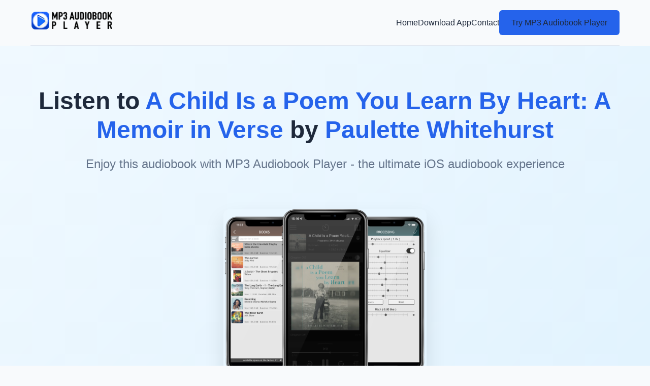

--- FILE ---
content_type: text/html; charset=utf-8
request_url: https://mp3audiobookplayer.com/audiobooks/books/a-child-is-a-poem-you-learn-by-heart-a-memoir-in-verse-by-paulette-whitehurst.html
body_size: 6735
content:
<!DOCTYPE html>
<html lang="en">
<head>
	   <meta charset="UTF-8">
	<meta name="apple-itunes-app" content="app-id=891797540, app-argument=https://mp3audiobookplayer.com/audiobooks/books/a-child-is-a-poem-you-learn-by-heart-a-memoir-in-verse-by-paulette-whitehurst.html">
	<meta http-equiv="x-dns-prefetch-control" content="on"/>
	<meta name="apple-mobile-web-app-capable" content="yes">
	<title>A Child Is a Poem You Learn By Heart: A Memoir in Verse by Paulette Whitehurst audiobook for free</title>
	<meta http-equiv="Content-Type" content="text/html; charset=utf-8">
	<meta http-equiv="content-language" content="en">
	<meta name="robots" content="max-image-preview:large" />
	<meta name="description" property="description" content="Download  audiobook A Child Is a Poem You Learn By Heart: A Memoir in Verse for free. MP3 Audiobook Player - convenient audiobook player for iOS devices (iPhone, iPad, iPod)">
	<meta name="keywords" content="MP3 Audiobook Player,audiobook,download,free,ios,apple,iphone,ipad,audible,a,child,is,a,poem,you,learn,by,heart:,a,memoir,in,verse,paulette,whitehurst">
	<meta name="application-name" content="MP3 Audiobook Player"/>
	<meta name="msapplication-TileColor" content="#ffffff"/>
	<meta name="msapplication-TileImage" content="https://mp3audiobookplayer.com/audiobooks/template/images/logo.png"/>
	<meta name="referrer" content="origin"/>
	

	<link rel="manifest" href="/audiobooks/manifest.webmanifest" crossorigin="use-credentials">

	<script type="application/ld+json">
	{
	  "@context": "https://schema.org",
	  "@type": "Audiobook",
	  "name": "A Child Is a Poem You Learn By Heart: A Memoir in Verse",
	  "author": {
		  "@type": "Person",
		  "name": "Paulette Whitehurst"
		},
	  "duration": "PT7H40M",
	  "narrator": "Paulette Whitehurst",
	  "description": "Audiobook A Child Is a Poem You Learn By Heart: A Memoir in Verse. ",
	  "url": "https://mp3audiobookplayer.com/audiobooks/books/a-child-is-a-poem-you-learn-by-heart-a-memoir-in-verse-by-paulette-whitehurst.html",
	  "publisher": "MP3 Audiobook Player",
	  "bookFormat": "AudiobookFormat",
	  "datePublished": "2026-01-16",
	  "image": "https://mp3audiobookplayer.com/audiobooks/covers/a-child-is-a-poem-you-learn-by-heart-a-memoir-in-verse-by-paulette-whitehurst.jpg",
	  "aggregateRating": {
		"@type": "AggregateRating",
		"ratingValue": "4.3",
		"reviewCount": "2363"
	  },
	  "offers": {
		"@type": "Offer",
		"price": "0.00",
		"priceCurrency": "USD",
		"availability": "https://schema.org/InStock"
	  }
	}
	</script>

	<!-- Twitter Card -->
	<meta property="twitter:card" content="summary_large_image" data-app="true"/>
	<meta property="twitter:site" content="@MP3 Audiobook Player" data-app="true"/>
	<meta property="twitter:domain" content="MP3 Audiobook Playerapp.com" />
	<meta property="twitter:creator" content="@MP3 Audiobook Player" data-app="true"/>
	<meta property="twitter:title" content="A Child Is a Poem You Learn By Heart: A Memoir in Verse by Paulette Whitehurst" data-app="true"/>
	<meta property="twitter:description" content="Want to listen to the audiobook A Child Is a Poem You Learn By Heart: A Memoir in Verse written by Paulette Whitehurst? MP3 Audiobook Player is here to help!" data-app="true"/>
	<meta property="twitter:url" content="https://mp3audiobookplayer.com/audiobooks/books/a-child-is-a-poem-you-learn-by-heart-a-memoir-in-verse-by-paulette-whitehurst.html" data-app="true"/>
	<meta property="twitter:image" content="https://mp3audiobookplayer.com/audiobooks/covers/a-child-is-a-poem-you-learn-by-heart-a-memoir-in-verse-by-paulette-whitehurst.jpg" data-app="true"/>
	<!-- Facebook Open Graph -->
	<meta property="og:site_name" content="MP3 Audiobook Player" data-app="true"/>
	<meta property="og:locale" content="en_US" data-app="true"/>
	<meta property="og:site_name" content="Want to listen to the audiobook A Child Is a Poem You Learn By Heart: A Memoir in Verse written by Paulette Whitehurst? MP3 Audiobook Player - convenient audiobook player for iOS devices (iPhone, iPad, iPod)" data-app="true"/>
	<meta property="og:title" content="A Child Is a Poem You Learn By Heart: A Memoir in Verse by Paulette Whitehurst" data-app="true"/>
	<meta property="og:url" content="https://mp3audiobookplayer.com/audiobooks/books/a-child-is-a-poem-you-learn-by-heart-a-memoir-in-verse-by-paulette-whitehurst.html" data-app="true"/>
	<meta name="image" property="og:image" content="https://mp3audiobookplayer.com/audiobooks/covers/a-child-is-a-poem-you-learn-by-heart-a-memoir-in-verse-by-paulette-whitehurst.jpg" data-app="true"/>
	<meta property="og:image:secure_url" content="https://mp3audiobookplayer.com/audiobooks/covers/a-child-is-a-poem-you-learn-by-heart-a-memoir-in-verse-by-paulette-whitehurst.jpg" data-app="true"/>
	<meta property="og:image:type" content="image/jpeg" data-app="true"/>
	<meta property="og:type" content="article" data-app="true"/>
	<meta property="book:tag" content="A Child Is a Poem You Learn By Heart: A Memoir in Verse" data-app="true"/>
	<meta property="book:tag" content="Paulette Whitehurst" data-app="true"/>
	<meta property="og:description" content="Want to listen to the audiobook A Child Is a Poem You Learn By Heart: A Memoir in Verse written by Paulette Whitehurst? MP3 Audiobook Player is here to help!" data-app="true"/>
	
	<meta property="twitter:app:id:ipad" name="twitter:app:id:ipad" content="891797540" data-app="true"/>
	<meta property="twitter:app:id:iphone" name="twitter:app:id:iphone" content="891797540" data-app="true"/>
	
	<meta name="title" property="og:title" content="Want to listen to the audiobook A Child Is a Poem You Learn By Heart: A Memoir in Verse written by Paulette Whitehurst? MP3 Audiobook Player - convenient audiobook player for iOS devices (iPhone, iPad, iPod)"/>
	<!-- <meta name="description" property="og:description" content="Learn how to listen audiobook A Child Is a Poem You Learn By Heart: A Memoir in Verse written by Paulette Whitehurst for free on iOS devices."/> -->
	<meta name="image" property="og:image" content="https://mp3audiobookplayer.com/audiobooks/covers/a-child-is-a-poem-you-learn-by-heart-a-memoir-in-verse-by-paulette-whitehurst.jpg"/>

	<meta property="article:tag" content="A Child Is a Poem You Learn By Heart: A Memoir in Verse" />
	<meta property="article:tag" content="Paulette Whitehurst" />
	<meta property="article:tag" content="MP3 Audiobook Player" />
	<meta property="article:tag" content="player" />
	<meta property="article:tag" content="audiobook" />
	<meta property="article:tag" content="ios" />
	<meta property="article:tag" content="iphone" />
	<meta property="article:tag" content="ipad" />
	<meta property="article:tag" content="listen" />
	<meta property="article:tag" content="free" />
	
	<meta property="article:published_time" content="2026-01-16T02:10:04+02:00" />
	<meta property="article:author" content="Paulette Whitehurst" />
	
	<meta name="viewport" content="width=device-width, initial-scale=1.0">
	<link rel="shortcut icon" type="image/x-icon" href="https://mp3audiobookplayer.com/audiobooks/template/favicon.ico">
	<link rel="apple-touch-icon" href="https://mp3audiobookplayer.com/audiobooks/template/favicon.ico">
	<link rel="canonical" href="https://mp3audiobookplayer.com/audiobooks/books/a-child-is-a-poem-you-learn-by-heart-a-memoir-in-verse-by-paulette-whitehurst.html">
	<link rel="sitemap" type="application/xml" title="Sitemap" href="../sitemap.xml" />
	<link rel="search" type="application/opensearchdescription+xml" title="Search" href="../search.xml">
	

	<!--[if lt IE 9]>
	<link rel="stylesheet" type="text/css" href="/style2.css">
	<script src="/js/html5shiv.js"></script>
	<script src="/js/respond.min.js"></script>
	<![endif]-->

<script type="text/javascript">
  (function (d) {
	var f = d.getElementsByTagName('SCRIPT')[0],
	  p = d.createElement('SCRIPT');
	p.type = 'text/javascript';
	p.async = true;
	p.src = '//assets.pinterest.com/js/pinit.js';
	f.parentNode.insertBefore(p, f);
  })(document);
</script>

<!-- Load Facebook SDK for JavaScript -->
<div id="fb-root"></div>
<script>(function(d, s, id) {
var js, fjs = d.getElementsByTagName(s)[0];
if (d.getElementById(id)) return;
js = d.createElement(s); js.id = id;
js.src = "https://connect.facebook.net/en_US/sdk.js#xfbml=1&version=v3.0";
fjs.parentNode.insertBefore(js, fjs);
}(document, 'script', 'facebook-jssdk'));</script>

<!-- Global site tag (gtag.js) - Google Analytics -->
<script async src="https://www.googletagmanager.com/gtag/js?id=G-RZFGL6SMS4"></script>
<script>
  window.dataLayer = window.dataLayer || [];
  function gtag(){dataLayer.push(arguments);}
  gtag('js', new Date());

  gtag('config', 'G-RZFGL6SMS4');
</script>

<!-- Yandex.Metrika counter -->
<script type="text/javascript" >
   (function(m,e,t,r,i,k,a){m[i]=m[i]||function(){(m[i].a=m[i].a||[]).push(arguments)};
   m[i].l=1*new Date();k=e.createElement(t),a=e.getElementsByTagName(t)[0],k.async=1,k.src=r,a.parentNode.insertBefore(k,a)})
   (window, document, "script", "https://mc.yandex.ru/metrika/tag.js", "ym");

   ym(86998185, "init", {
		clickmap:true,
		trackLinks:true,
		accurateTrackBounce:true
   });
</script>
<noscript><div><img src="https://mc.yandex.ru/watch/86998185" style="position:absolute; left:-9999px;" alt="" /></div></noscript>
<!-- /Yandex.Metrika counter -->

	
	<!-- Внешние ресурсы, которые нужно скачать и разместить локально -->
	<!-- Скачать: https://cdnjs.cloudflare.com/ajax/libs/font-awesome/6.4.0/css/all.min.css -->
	<link rel="stylesheet" href="https://cdnjs.cloudflare.com/ajax/libs/font-awesome/6.4.0/css/all.min.css">
	<link rel="stylesheet" href="https://mp3audiobookplayer.com/audiobooks/template/css/style.css">
</head>
<body>
	<!-- Навигация -->
	<header class="container">
		<nav class="navbar">
			<a href="https://mp3audiobookplayer.com/">
				<img src="https://mp3audiobookplayer.com/audiobooks/template/images/logo.png" alt="MP3 Audiobook Player Logo" class="nav-logo">
			</a>
			<div class="nav-links">
				<a href="/">Home</a>
				<a href="https://apps.apple.com/app/id891797540" target="_blank" target="_blank">Download App</a>
				<a href="https://mp3audiobookplayer.com/contact/">Contact</a>
				<a href="https://apps.apple.com/app/id891797540" class="btn" target="_blank">Try MP3 Audiobook Player</a>
			</div>
		</nav>
	</header>

	<!-- Герой-секция -->
	<section class="hero">
		<div class="container">
			<h1>Listen to <span style="color: var(--primary);">A Child Is a Poem You Learn By Heart: A Memoir in Verse</span> by <span style="color: var(--primary);">Paulette Whitehurst</span></h1>
			<h2>Enjoy this audiobook with MP3 Audiobook Player - the ultimate iOS audiobook experience</h2>
			<img src="https://mp3audiobookplayer.com/audiobooks/covers/a-child-is-a-poem-you-learn-by-heart-a-memoir-in-verse-by-paulette-whitehurst.jpg" alt="Audiobook A Child Is a Poem You Learn By Heart: A Memoir in Verse by Paulette Whitehurst" class="book-cover" loading="lazy">
			<div>
				<a href="https://apps.apple.com/app/id891797540" class="btn" target="_blank">Download from App Store</a>
			</div>
		</div>
	</section>

	<!-- Описание книги -->
	
	<!-- Отзывы пользователей -->
	<section class="section">
		<div class="container">
			<h3 class="section-title">User Reviews</h3>
			<div class="grid grid-3">
								<div class="card review-card">
					<div class="review-header">
						<img class="review-avatar" src="https://www.gravatar.com/avatar/7f5639c17bd0789e5fc6c9101be0f2b8" alt="Baby Brown
 avatar">
						<div>
							<div class="review-name">Baby Brown
</div>
							<div class="rating">
																<i class="fas fa-star" style="color: var(--secondary);"></i>
																<i class="fas fa-star" style="color: var(--secondary);"></i>
																<i class="fas fa-star" style="color: var(--secondary);"></i>
																<i class="fas fa-star" style="color: var(--secondary);"></i>
																<i class="fas fa-star" style="color: var(--secondary);"></i>
															</div>
						</div>
					</div>
					<p class="review-text">This app is my secret to staying ahead on my reading list, even during my busiest days.
 ListenBook's interface is not just aesthetically pleasing; it's also highly functional. Navigating through chapters and controls is a breeze.
 </p>
				</div>
								<div class="card review-card">
					<div class="review-header">
						<img class="review-avatar" src="https://www.gravatar.com/avatar/b1fe6b0d3e014f6b78bec210dfc46ff9" alt="Sapiens
 avatar">
						<div>
							<div class="review-name">Sapiens
</div>
							<div class="rating">
																<i class="fas fa-star" style="color: var(--secondary);"></i>
																<i class="fas fa-star" style="color: var(--secondary);"></i>
																<i class="fas fa-star" style="color: var(--secondary);"></i>
																<i class="fas fa-star" style="color: var(--secondary);"></i>
																<i class="fas fa-star" style="color: var(--secondary);"></i>
															</div>
						</div>
					</div>
					<p class="review-text">Sharing audiobooks with friends through AirDrop and Sharing on ListenBook Pro is a fantastic way to spread the joy.
 🏃‍♀️📚 Combining exercise and exploration – audiobooks make my runs more exciting! 🏃‍♀️🎧
 </p>
				</div>
								<div class="card review-card">
					<div class="review-header">
						<img class="review-avatar" src="https://www.gravatar.com/avatar/9455d825589a6961c8a47d645c58f10a" alt="WanderWord
 avatar">
						<div>
							<div class="review-name">WanderWord
</div>
							<div class="rating">
																<i class="fas fa-star" style="color: var(--secondary);"></i>
																<i class="fas fa-star" style="color: var(--secondary);"></i>
																<i class="fas fa-star" style="color: var(--secondary);"></i>
																<i class="fas fa-star" style="color: var(--secondary);"></i>
																<i class="fas fa-star" style="color: var(--secondary);"></i>
															</div>
						</div>
					</div>
					<p class="review-text">The adjustable playback speed is a secret weapon for getting through educational content faster.
 The intuitive interface and efficient navigation make this app a pleasure to use every day.
 The app supports a wide range of formats. ListenBook is very versatile.
 </p>
				</div>
								<div class="card review-card">
					<div class="review-header">
						<img class="review-avatar" src="https://www.gravatar.com/avatar/e59dce6b2b0949a3620bfd9b5cf7e9e7" alt="Racy Lion
 avatar">
						<div>
							<div class="review-name">Racy Lion
</div>
							<div class="rating">
																<i class="fas fa-star" style="color: var(--secondary);"></i>
																<i class="fas fa-star" style="color: var(--secondary);"></i>
																<i class="fas fa-star" style="color: var(--secondary);"></i>
																<i class="fas fa-star" style="color: var(--secondary);"></i>
																<i class="fas fa-star" style="color: var(--secondary);"></i>
															</div>
						</div>
					</div>
					<p class="review-text">Sharing audiobooks through AirDrop is a wonderful way to share stories and connect with friends.
 ListenBook Pro's noise reduction feature is a revelation. It elevates the audio quality, providing a clear and immersive listening experience that enhances my enjoyment.
 Sharing audiobooks with friends through AirDrop is a great way to spread the joy of reading.
 ListenBook’s interface is clean and intuitive. It’s a joy to use.
 Good but not great. The narration was competent but lacked the extra spark that makes some audiobooks truly special. Still worth a listen though.
 </p>
				</div>
								<div class="card review-card">
					<div class="review-header">
						<img class="review-avatar" src="https://www.gravatar.com/avatar/e005cf7238289a3db0ece9c1b2e6ec2a" alt="Highlander Monk
 avatar">
						<div>
							<div class="review-name">Highlander Monk
</div>
							<div class="rating">
																<i class="fas fa-star" style="color: var(--secondary);"></i>
																<i class="fas fa-star" style="color: var(--secondary);"></i>
																<i class="fas fa-star" style="color: var(--secondary);"></i>
																<i class="fas fa-star" style="color: var(--secondary);"></i>
																<i class="fas fa-star" style="color: var(--secondary);"></i>
															</div>
						</div>
					</div>
					<p class="review-text">I can't believe I waited so long to start listening to audiobooks – this app has converted me!
 ListenBook's interface is sleek and user-friendly, making navigation a breeze.
 ListenBook's compatibility with various audio formats is impressive. From MP3 to FLAC, it handles them all flawlessly.
 ListenBook Pro's noise reduction feature enhances my audiobook experience, ensuring I catch every detail.
 Sharing audiobooks with friends through AirDrop is such a fun way to spread joy.
 </p>
				</div>
								<div class="card review-card">
					<div class="review-header">
						<img class="review-avatar" src="https://www.gravatar.com/avatar/49e344001529fc658d61284e4f1ab6b8" alt="Boo
 avatar">
						<div>
							<div class="review-name">Boo
</div>
							<div class="rating">
																<i class="fas fa-star" style="color: var(--secondary);"></i>
																<i class="fas fa-star" style="color: var(--secondary);"></i>
																<i class="fas fa-star" style="color: var(--secondary);"></i>
																<i class="fas fa-star" style="color: var(--secondary);"></i>
																<i class="fas fa-star" style="color: var(--secondary);"></i>
															</div>
						</div>
					</div>
					<p class="review-text">With this app, I can dive into captivating narratives while cooking, cleaning, or commuting – pure magic!
 I'm hooked on this app's effortless downloading process – I can have my favorite audiobooks in seconds.
 </p>
				</div>
							</div>
		</div>
	</section>

	<!-- Преимущества приложения -->
	<section class="section" style="background-color: #f8fafc;">
		<div class="container">
			<h3 class="section-title">Why Choose MP3 Audiobook Player?</h3>
			<div class="feature-grid">
				<div class="feature-item">
					<div class="feature-icon">
						<i class="fas fa-headphones"></i>
					</div>
					<h4>Wide Format Support</h4>
					<p>Plays MP3, MP4, OPUS, OGG, FLAC, AWB, M4B, M4A, WMA, AAC formats</p>
				</div>
				<div class="feature-item">
					<div class="feature-icon">
						<i class="fas fa-mobile-alt"></i>
					</div>
					<h4>All iOS Devices</h4>
					<p>Optimized for iPhone, iPad, and iPod with seamless integration</p>
				</div>
				<div class="feature-item">
					<div class="feature-icon">
						<i class="fas fa-tachometer-alt"></i>
					</div>
					<h4>Speed Control</h4>
					<p>Adjust playback speed from 0.5x to 3.0x for your listening preference</p>
				</div>
				<div class="feature-item">
					<div class="feature-icon">
						<i class="fas fa-cloud-download-alt"></i>
					</div>
					<h4>Multiple Download Methods</h4>
					<p>Import audiobooks via iTunes, cloud services, or direct downloads</p>
				</div>
			</div>
		</div>
	</section>

	<!-- Как это работает -->
	<section class="section">
		<div class="container">
			<h3 class="section-title">How It Works</h3>
			<div class="grid grid-3">
				<div class="card text-center">
					<div class="card-icon">
						<i class="fas fa-download"></i>
					</div>
					<h4>1. Download Audiobooks</h4>
					<p>Get your favorite audiobooks in supported formats from various sources</p>
				</div>
				<div class="card text-center">
					<div class="card-icon">
						<i class="fas fa-plus-circle"></i>
					</div>
					<h4>2. Add to App</h4>
					<p>Import audiobooks to MP3 Audiobook Player using multiple methods</p>
				</div>
				<div class="card text-center">
					<div class="card-icon">
						<i class="fas fa-play-circle"></i>
					</div>
					<h4>3. Listen & Enjoy</h4>
					<p>Control playback from your device, headphones, Apple Watch, or CarPlay</p>
				</div>
			</div>
		</div>
	</section>

	<!-- Дополнительные возможности -->
	<section class="section" style="background-color: #f8fafc;">
		<div class="container">
			<h3 class="section-title">Advanced Features</h3>
			<div class="grid grid-2">
				<div class="card">
					<h4><i class="fas fa-book" style="color: var(--primary); margin-right: 10px;"></i> For Fiction Listening</h4>
					<ul style="list-style: none; margin-top: 20px;">
						<li style="padding: 8px 0; border-bottom: 1px solid var(--gray-light);"><i class="fas fa-check" style="color: var(--primary); margin-right: 10px;"></i> Edit metadata and covers</li>
						<li style="padding: 8px 0; border-bottom: 1px solid var(--gray-light);"><i class="fas fa-check" style="color: var(--primary); margin-right: 10px;"></i> Equalizer and sound enhancement</li>
						<li style="padding: 8px 0; border-bottom: 1px solid var(--gray-light);"><i class="fas fa-check" style="color: var(--primary); margin-right: 10px;"></i> Adjustable playback speed</li>
						<li style="padding: 8px 0; border-bottom: 1px solid var(--gray-light);"><i class="fas fa-check" style="color: var(--primary); margin-right: 10px;"></i> Dark mode and themes</li>
						<li style="padding: 8px 0;"><i class="fas fa-check" style="color: var(--primary); margin-right: 10px;"></i> Auto-bookmarks and AirPlay support</li>
					</ul>
				</div>
				<div class="card">
					<h4><i class="fas fa-graduation-cap" style="color: var(--primary); margin-right: 10px;"></i> For Audio Lectures</h4>
					<ul style="list-style: none; margin-top: 20px;">
						<li style="padding: 8px 0; border-bottom: 1px solid var(--gray-light);"><i class="fas fa-check" style="color: var(--primary); margin-right: 10px;"></i> Unlimited bookmarks</li>
						<li style="padding: 8px 0; border-bottom: 1px solid var(--gray-light);"><i class="fas fa-check" style="color: var(--primary); margin-right: 10px;"></i> Custom covers and organization</li>
						<li style="padding: 8px 0; border-bottom: 1px solid var(--gray-light);"><i class="fas fa-check" style="color: var(--primary); margin-right: 10px;"></i> Sleep timer and auto-rewind</li>
						<li style="padding: 8px 0; border-bottom: 1px solid var(--gray-light);"><i class="fas fa-check" style="color: var(--primary); margin-right: 10px;"></i> Noise reduction and voice enhancement</li>
						<li style="padding: 8px 0;"><i class="fas fa-check" style="color: var(--primary); margin-right: 10px;"></i> Lock screen and Control Center controls</li>
					</ul>
				</div>
			</div>
		</div>
	</section>

	<!-- Призыв к действию -->
	<section class="cta">
		<div class="container">
			<h3>Start Listening to A Child Is a Poem You Learn By Heart: A Memoir in Verse Today</h3>
			<p>Join thousands of users who enjoy audiobooks with MP3 Audiobook Player daily</p>
			<a href="https://apps.apple.com/app/id891797540" class="btn" target="_blank">Download Now</a>
		</div>
	</section>

	<!-- Футер -->
	<footer class="footer">
		<div class="container">
			<div class="footer-grid">
				<div>
					<img src="https://mp3audiobookplayer.com/audiobooks/template/images/logo.png" alt="MP3 Audiobook Player Logo" class="footer-logo">
					<p style="color: #cbd5e1; margin-bottom: 20px;">The ultimate audiobook player for iOS devices with advanced features and wide format support.</p>
					<div class="social-links">
						<a href="#" class="social-link"><i class="fab fa-facebook-f"></i></a>
						<a href="#" class="social-link"><i class="fab fa-twitter"></i></a>
						<a href="#" class="social-link"><i class="fab fa-instagram"></i></a>
					</div>
				</div>
				<div>
					<h4 class="footer-heading">Quick Links</h4>
					<ul class="footer-links">
						<li><a href="/">Home</a></li>
						<li><a href="https://apps.apple.com/app/id891797540" target="_blank">Download App</a></li>
						<li><a href="https://mp3audiobookplayer.com/contact/">Contact Us</a></li>
						<li><a href="https://mp3audiobookplayer.com/top-free-audiobooks/">Free Audiobook Sites</a></li>
					</ul>
				</div>
				<div>
					<h4 class="footer-heading">Other books</h4>
					<ul class="footer-links">
									<li><a href="/audiobooks/books/let-the-drums-speak-the-life-story-of-the-world-s-most-recorded-drummer-by-jack-hoban.html">Let The Drums Speak!: The Life Story Of The World's Most Recorded Drummer by Jack Hoban</a></li>
																	<li><a href="/audiobooks/books/elon-musk-in-his-own-words-in-their-own-words-by-raphael-afil.html">Elon Musk: In His Own Words (In Their Own Words) by Raphael Afil</a></li>
																	<li><a href="/audiobooks/books/frankenstein-s-dog-goosebumps-most-wanted-4-by-r-l-stine.html">Frankenstein's Dog (Goosebumps Most Wanted #4) by R.L. Stine</a></li>
																	<li><a href="/audiobooks/books/arsho-baghsarian-a-life-in-shoes-by-helene-verin.html">Arsho Baghsarian: A Life in Shoes by Helene Verin</a></li>
																	<li><a href="/audiobooks/books/a-complicated-jew-selected-essays-by-hillel-halkin.html">A Complicated Jew: Selected Essays by Hillel Halkin</a></li>
																	<li><a href="/audiobooks/books/federer-and-me-a-story-of-obsession-by-william-skidelsky.html">Federer and Me: A Story of Obsession by William Skidelsky</a></li>
																	<li><a href="/audiobooks/books/chicken-genius-the-art-of-toshi-sakamaki-s-yakitori-cuisine-by-bernard-radfar.html">Chicken Genius: The Art of Toshi Sakamaki's Yakitori Cuisine by Bernard Radfar</a></li>
																	<li><a href="/audiobooks/books/how-about-a-little-lunch-by-marilyn-hayes-phillips.html">How About a Little Lunch? by Marilyn Hayes Phillips</a></li>
																
					</ul>
				</div>
				<div>
					<h4 class="footer-heading">Other books from Paulette Whitehurst</h4>
					<ul class="footer-links">
					</ul>
				</div>
			</div>
			<div class="copyright">
				&copy; 2026 MP3 Audiobook Player. All rights reserved.
			</div>
		</div>
	</footer>

	<!-- Внешние скрипты, которые нужно скачать и разместить локально -->
	<!-- Скачать: https://cdnjs.cloudflare.com/ajax/libs/font-awesome/6.4.0/js/all.min.js -->
	<script src="https://cdnjs.cloudflare.com/ajax/libs/font-awesome/6.4.0/js/all.min.js"></script>
	
	<script>
		// Простая анимация появления элементов при скролле
		document.addEventListener('DOMContentLoaded', function() {
			const observerOptions = {
				threshold: 0.1,
				rootMargin: '0px 0px -50px 0px'
			};
			
			const observer = new IntersectionObserver(function(entries) {
				entries.forEach(entry => {
					if (entry.isIntersecting) {
						entry.target.style.opacity = '1';
						entry.target.style.transform = 'translateY(0)';
					}
				});
			}, observerOptions);
			
			// Анимируем карточки и секции
			const cards = document.querySelectorAll('.card, .feature-item, .section-title');
			cards.forEach(card => {
				card.style.opacity = '0';
				card.style.transform = 'translateY(20px)';
				card.style.transition = 'opacity 0.5s ease, transform 0.5s ease';
				observer.observe(card);
			});
		});
	</script>
<script defer src="https://static.cloudflareinsights.com/beacon.min.js/vcd15cbe7772f49c399c6a5babf22c1241717689176015" integrity="sha512-ZpsOmlRQV6y907TI0dKBHq9Md29nnaEIPlkf84rnaERnq6zvWvPUqr2ft8M1aS28oN72PdrCzSjY4U6VaAw1EQ==" data-cf-beacon='{"version":"2024.11.0","token":"1bd6028b8ada44cbb8cd6b08668b46c2","r":1,"server_timing":{"name":{"cfCacheStatus":true,"cfEdge":true,"cfExtPri":true,"cfL4":true,"cfOrigin":true,"cfSpeedBrain":true},"location_startswith":null}}' crossorigin="anonymous"></script>
</body>
</html>